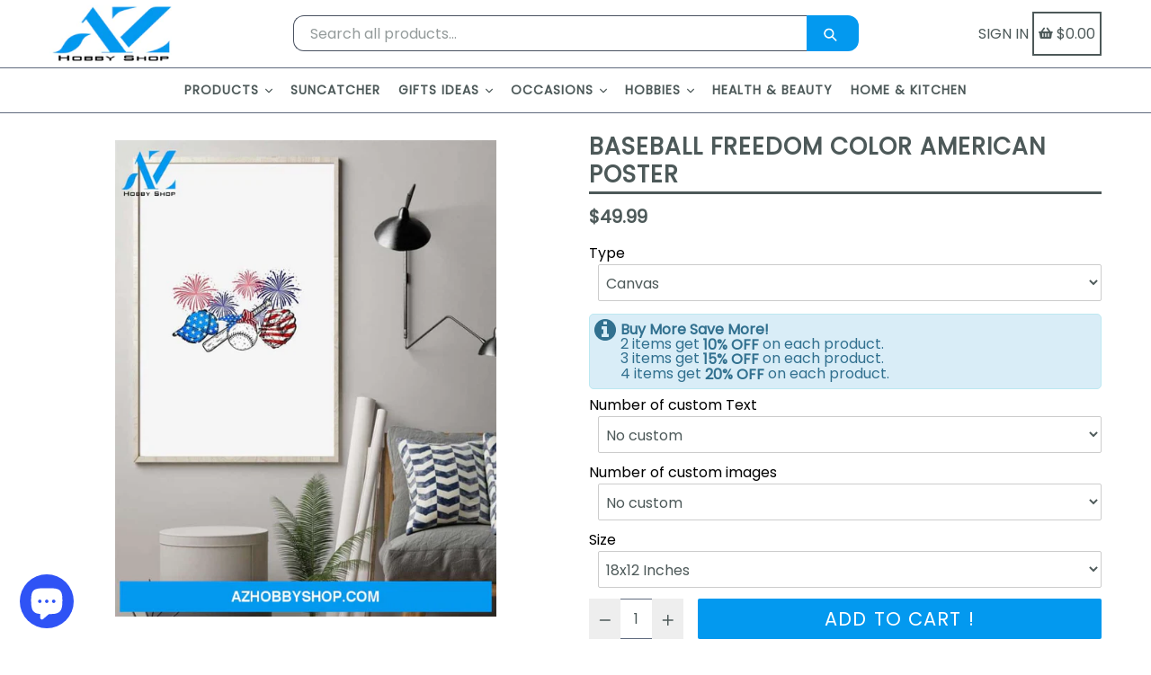

--- FILE ---
content_type: application/javascript; charset=utf-8
request_url: https://pixee.gropulse.com/get_script?shop=azhobbyshop.myshopify.com
body_size: -114
content:

  (function(){
    if (location.pathname.includes('/thank_you') || location.pathname.includes('/thank-you')) {
      var script = document.createElement("script");
      script.type = "text/javascript";
      script.src = "https://pixee.gropulse.com/get_purchase_page_script?shop=azhobbyshop.myshopify.com";
      document.getElementsByTagName("head")[0].appendChild(script);
    }
  })();
  